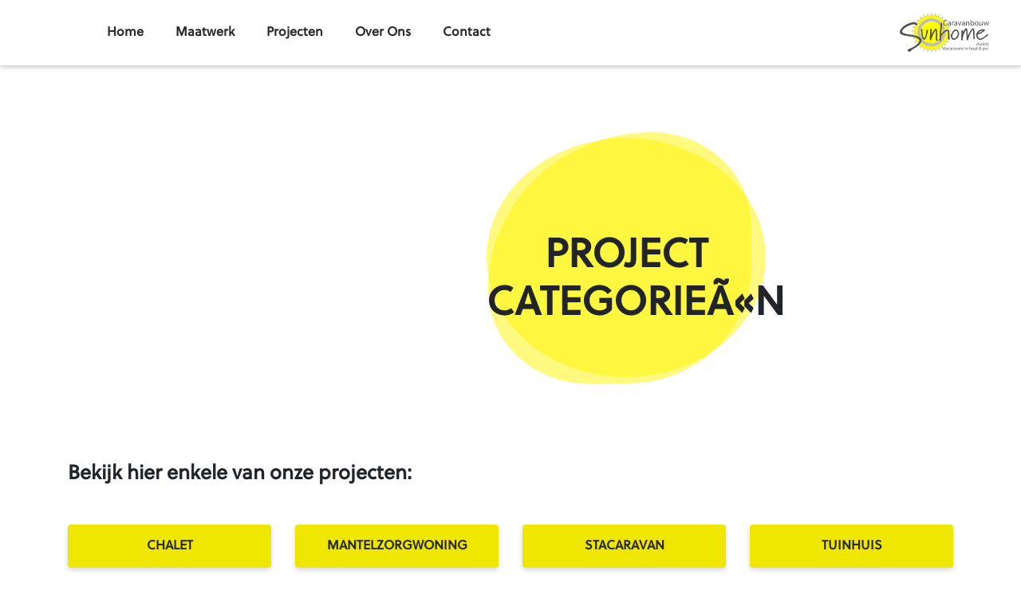

--- FILE ---
content_type: text/html; charset=UTF-8
request_url: https://www.caravanbouwsunhome.nl/project-categoriealn
body_size: 2635
content:

														
<!DOCTYPE html>
<html lang="nl">
	<head>
		<!-- Global site tag (gtag.js) - Google Analytics -->
		<script async src="https://www.googletagmanager.com/gtag/js?id=UA-176785850-1"></script>
		<script>
		  window.dataLayer = window.dataLayer || [];
		  function gtag(){dataLayer.push(arguments);}
		  gtag('js', new Date());

		  gtag('config', 'UA-176785850-1');
		</script>

	    <meta charset="UTF-8">
	    <meta name="viewport" content="width=device-width, initial-scale=1.0">
	    <link rel="apple-touch-icon" sizes="180x180" href="/themes/theme/assets/favicon/apple-touch-icon.png">
	    <link rel="icon" type="image/png" sizes="32x32" href="/themes/theme/assets/favicon/favicon-32x32.png">
	    <link rel="icon" type="image/png" sizes="16x16" href="/themes/theme/assets/favicon/favicon-16x16.png">
	    <link rel="manifest" href="/themes/theme/assets/favicon/site.webmanifest">
	    <link rel="mask-icon" href="/themes/theme/assets/favicon/safari-pinned-tab.svg" color="#5bbad5">
	    <meta name="msapplication-TileColor" content="#da532c">
	    <meta name="theme-color" content="#ffffff">
	    <!-- Custom CSS -->
	    <link rel="stylesheet" href="/themes/theme/assets/style.css">
	    <!-- Latest compiled and minified CSS -->
	    <link rel="stylesheet" href="https://maxcdn.bootstrapcdn.com/bootstrap/4.5.2/css/bootstrap.min.css">

	    <!-- jQuery library -->
	    <script src="https://ajax.googleapis.com/ajax/libs/jquery/3.5.1/jquery.min.js"></script>

	    <!-- Popper JS -->
	    <script src="https://cdnjs.cloudflare.com/ajax/libs/popper.js/1.16.0/umd/popper.min.js"></script>

	    <!-- Latest compiled JavaScript -->
	    <script src="https://maxcdn.bootstrapcdn.com/bootstrap/4.5.2/js/bootstrap.min.js"></script>
	    				<meta name="robots" content="index, follow">
						<meta name="author" content="Caravanbouw Sunhome" />
			<meta name="web-author" content="Caravanbouw Sunhome" />
			<meta name="copyright" content="Caravanbouw Sunhome" />
			<meta name="Identifier-URL" content="https://www.caravanbouwsunhome.nl">
					<title>Caravanbouw Sunhome - Project CategorieÃ«n</title>
				<meta property="og:type"          content="website"/>
						<meta property="og:url"           content="https://www.caravanbouwsunhome.nl/project-categoriealn" />
				<meta property="og:title"         content="Project CategorieÃ«n" />
									<meta property="og:description"   content="Project CategorieÃ«n" />
		
							<meta property="og:locale"      content="nl_NL" />
			
			<script type="application/ld+json">
				{
				    "@context": "http://schema.org",
				    "@type": "WebPage",
				    "text": "Caravanbouw Sunhome - Project CategorieÃ«n "
				}
			</script>

			<script type="application/ld+json">
				{
				    "@context": "http://schema.org",
				    "@type": "WebSite",
				    "url": "https://www.caravanbouwsunhome.nl",
				    "author": "Caravanbouw Sunhome"
				    
				}
			</script>

			<script type="application/ld+json">
		        {
		            "@context": "http://schema.org",
		            "@type": "Organization",
		            "name": "Caravanbouw Sunhome",
		            "logo" : "https://www.caravanbouwsunhome.nl",
		            "url" : "https://www.caravanbouwsunhome.nl"
		        }
		    </script>
			</head>
	<body>
<div class="bg-white">
        <nav class="navbar navbar-expand-lg navbar-light bg-white shadow-class header-self h-15">
            <button class="navbar-toggler" type="button" data-toggle="collapse" data-target="#navbarText" aria-controls="navbarText" aria-expanded="false" aria-label="Toggle navigation">
            <span class="navbar-toggler-icon"></span>
            </button>
            <div class="collapse navbar-collapse" id="navbarText">
            <ul class="navbar-nav mr-auto nav-margin" >
                <li class="nav-item">
                	<a class="nav-link font-weight-bold" href="/">Home</a>
                </li>
                								<li class="nav-item">
				                    <div class="dropdown">
				                        <a class="dropbtn nav-link font-weight-bold ml-lg-4" href="/maatwerk">Maatwerk</a>
				                        <div class="dropdown-content">
				                        						                        			<a href="/maatwerk/chalet">Chalet</a>
																		                        			<a href="/maatwerk/mantelzorgwoning">Mantelzorgwoning</a>
																		                        			<a href="/maatwerk/stacaravan">Stacaravan</a>
																		                        			<a href="/maatwerk/tuinhuis">Tuinhuis</a>
																		                        			<a href="/maatwerk/ter-plaatse-bouwen">Ter plaatse bouwen</a>
																	                        </div>
				                    </div>
				                </li>
															<li class="nav-item">
					                <a class="nav-link font-weight-bold ml-lg-4" href="/projecten">Projecten</a>
					            </li>
															<li class="nav-item">
					                <a class="nav-link font-weight-bold ml-lg-4" href="/over-ons">Over Ons</a>
					            </li>
															<li class="nav-item">
					                <a class="nav-link font-weight-bold ml-lg-4" href="/contact">Contact</a>
					            </li>
							                
                
            </ul>

            </div>
            <ul class="navbar-nav ml-auto nav-media self-header">
                <li class="nav-item nav-med">
                    <a class="nav-link" href="/"><img class="img-fluid img-sm mr-3" src="/themes/theme/assets/Sunhome-Logo/Sunhome-Logo.svg"></a>
                </li>
            </ul>
        </nav>
    </div>
    <div class="bg-white">
        <nav class="navbar navbar-expand-lg navbar-light bg-white shadow-class nav-index">
            <button class="navbar-toggler" type="button" data-toggle="collapse" data-target="#navbarText" aria-controls="navbarText" aria-expanded="false" aria-label="Toggle navigation">
            <span class="navbar-toggler-icon"></span>
            </button>
            <div class="collapse navbar-collapse" id="navbarText">
            <ul class="navbar-nav mr-auto nav-margin">
                <li class="nav-item">
                	<a class="nav-link font-weight-bold" href="/">Home</a>
                </li>
                								<li class="nav-item">
				                    <div class="dropdown">
				                        <a class="dropbtn nav-link font-weight-bold ml-lg-4" href="/maatwerk">Maatwerk</a>
				                        <div class="dropdown-content">
				                        						                        			<a href="/maatwerk/chalet">Chalet</a>
																		                        			<a href="/maatwerk/mantelzorgwoning">Mantelzorgwoning</a>
																		                        			<a href="/maatwerk/stacaravan">Stacaravan</a>
																		                        			<a href="/maatwerk/tuinhuis">Tuinhuis</a>
																		                        			<a href="/maatwerk/ter-plaatse-bouwen">Ter plaatse bouwen</a>
																	                        </div>
				                    </div>
				                </li>
															<li class="nav-item">
					                <a class="nav-link font-weight-bold ml-lg-4" href="/projecten">Projecten</a>
					            </li>
															<li class="nav-item">
					                <a class="nav-link font-weight-bold ml-lg-4" href="/over-ons">Over Ons</a>
					            </li>
															<li class="nav-item">
					                <a class="nav-link font-weight-bold ml-lg-4" href="/contact">Contact</a>
					            </li>
							            </ul>

            </div>
            <ul class="navbar-nav ml-auto nav-media self-header">
                <li class="nav-item nav-med">
                    <a class="nav-link" href="/"><img class="img-fluid mr-3" style="height: 50px" src="/themes/theme/assets/Sunhome-Logo/Sunhome-Logo.svg"></a>
                </li>
            </ul>
        </nav>
    </div>


<div class="container-fluid p-0 imagebg">
    <div class="circle-main"></div>
    <div class="circle-2">
        <div>
            <h5 class="self-heading-1 text-uppercase">Project CategorieÃ«n</h5>
        </div>
    </div>
</div>

	<div class="filter">
    	<div class="container mt-5">
	        <div class="row">
	            <div class="col-12">
	                <h3 class="h3-font">Bekijk hier enkele van onze projecten:</h3>
	            </div>
	        </div>

	        <div class="row mt-3">
	        					            <div class="col-lg-3 col-6">
				               <a href="#" data-filter="cat16"><button class="text-uppercase yellowbtn mt-4">Chalet</button></a>
				            </div>
										            <div class="col-lg-3 col-6">
				               <a href="#" data-filter="cat17"><button class="text-uppercase yellowbtn mt-4">Mantelzorgwoning</button></a>
				            </div>
										            <div class="col-lg-3 col-6">
				               <a href="#" data-filter="cat18"><button class="text-uppercase yellowbtn mt-4">Stacaravan</button></a>
				            </div>
										            <div class="col-lg-3 col-6">
				               <a href="#" data-filter="cat19"><button class="text-uppercase yellowbtn mt-4">Tuinhuis</button></a>
				            </div>
							        </div>
	    </div>

    	<div class="container mt-5 mb-5 pb-5">
        	<div class="row boxes">

        					            	<div class="col-lg-3 col-6 mt-5" data-cat="cat">
				                <img class="img-fluid" src="" alt="">
				                <div class="text-center mt-4">
				                    <h5 class="text-uppercase h5-font">Chalet</h5>
				                    <div class="mt-4">
				                        <a class="text-uppercase btndark" href="/project-categoriealn/chalet">Meer info</a>
				                    </div>
				                </div>
				            </div>
									            	<div class="col-lg-3 col-6 mt-5" data-cat="cat">
				                <img class="img-fluid" src="" alt="">
				                <div class="text-center mt-4">
				                    <h5 class="text-uppercase h5-font">Mantelzorgwoning</h5>
				                    <div class="mt-4">
				                        <a class="text-uppercase btndark" href="/project-categoriealn/mantelzorgwoning">Meer info</a>
				                    </div>
				                </div>
				            </div>
									            	<div class="col-lg-3 col-6 mt-5" data-cat="cat">
				                <img class="img-fluid" src="" alt="">
				                <div class="text-center mt-4">
				                    <h5 class="text-uppercase h5-font">Stacaravan</h5>
				                    <div class="mt-4">
				                        <a class="text-uppercase btndark" href="/project-categoriealn/stacaravan">Meer info</a>
				                    </div>
				                </div>
				            </div>
									            	<div class="col-lg-3 col-6 mt-5" data-cat="cat">
				                <img class="img-fluid" src="" alt="">
				                <div class="text-center mt-4">
				                    <h5 class="text-uppercase h5-font">Tuinhuis</h5>
				                    <div class="mt-4">
				                        <a class="text-uppercase btndark" href="/project-categoriealn/tuinhuis">Meer info</a>
				                    </div>
				                </div>
				            </div>
						

	        </div>
	    </div>
	</div>


		<div class="container-fluid footer-section">
	        <div class="container">
	            <div class="row">
	                <div class="col-lg-3 col-6 p-0">
	                    <ul class="list-group list-group-flush">
	                        <li class="list-group-item text-uppercase font-weight-bold">Bekijk meer</li>
	                        <li class="list-group-item"><a class="footer-link" href="/">Home</a></li>
	                        <li class="list-group-item"><a class="footer-link" href="/projecten">Projecten</a></li>
	                        <li class="list-group-item"><a class="footer-link" href="/over-ons">Over ons</a></li>
	                        <li class="list-group-item"><a class="footer-link" href="/contact">Contact</a></li>
	                    </ul>
	                </div>
	                <div class="col-lg-3 col-6 p-0">
	                    <ul class="list-group list-group-flush">
	                        <li class="list-group-item text-uppercase font-weight-bold">Maatwerk</li>
	                        	                        			<li class="list-group-item"><a class="footer-link" href="/maatwerk/chalet">Chalet</a></li>
	                        			                        			<li class="list-group-item"><a class="footer-link" href="/maatwerk/mantelzorgwoning">Mantelzorgwoning</a></li>
	                        			                        			<li class="list-group-item"><a class="footer-link" href="/maatwerk/stacaravan">Stacaravan</a></li>
	                        			                        			<li class="list-group-item"><a class="footer-link" href="/maatwerk/tuinhuis">Tuinhuis</a></li>
	                        			                        			<li class="list-group-item"><a class="footer-link" href="/maatwerk/ter-plaatse-bouwen">Ter plaatse bouwen</a></li>
	                        			                    </ul>
	                </div>
	                <div class="col-lg-3 col-6 p-0">
	                    <ul class="list-group list-group-flush">
	                        <li class="list-group-item text-uppercase font-weight-bold">Over ons</li>
	                        <li class="list-group-item">Caravanbouw Sunhome<br>Zodeslagen 14a<br>4233 GK Ameide<br>Tel.: 0183-602660</li>
	                        <li class="list-group-item text-uppercase font-weight-bold mt-3 pb-0">Openingstijden</li>
	                        <li class="list-group-item pt-0">
	                        	U kunt ons bellen voor een afspraak en op zondag zijn wij gesloten.
	                       	</li>
	                    </ul>
	                </div>
	                <div class="col-lg-3 col-6 text-center p-0">
	                    <img class="img-fluid mt-4 " style="height: 80px" src="/themes/theme/assets/Sunhome-Logo/Sunhome-Logo.svg" alt="">
	                    	                </div>
	            </div>
	        </div>
	    </div>

	    <footer class="page-footer font-small bg-white">
	        <div class="footer-copyright text-center py-3">Copyrights © 2023 All Rights Reserved by Caravanbouw Sunhome
	        </div>
	    </footer>
	    					<script>
				        (function($) {

				            'use strict';

				            var $filters = $('.filter [data-filter]'),
				            $boxes = $('.boxes [data-cat]');

				            $filters.on('click', function(e) {
				            e.preventDefault();
				            var $this = $(this);

				            $filters.removeClass('active');
				            $this.addClass('active');

				            var $filterColor = $this.attr('data-filter');

				            if ($filterColor == 'all') {
				                $boxes.removeClass('is-animated')
				                .fadeOut().promise().done(function() {
				                    $boxes.addClass('is-animated').fadeIn();
				                });
				            } else {
				                $boxes.removeClass('is-animated')
				                .fadeOut().promise().done(function() {
				                    $boxes.filter(function(i,el){
				                        return el.dataset.cat.split(',').indexOf($filterColor)!==-1;
				                    })
				                    .addClass('is-animated').fadeIn();
				                });
				            }
				            });

				        })(jQuery);

				    </script>
					</body>
</html>

--- FILE ---
content_type: text/css
request_url: https://www.caravanbouwsunhome.nl/themes/theme/assets/style.css
body_size: 2027
content:
* {
    padding: 0;
    margin: 0;
}
@font-face {
    font-family: Soleil;
    src: url(/themes/theme/assets/fonts/SoleilRegular.otf);
}
* {
    font-family: Soleil !important;
}
html, body {
    max-width: 100%;
    overflow-x: hidden;
}
body{
    overflow-x:hidden;
    overflow-y: hidden;
    direction: inherit !important;
}
button:focus {
    outline: 0 !important;
    outline: 5px auto -webkit-focus-ring-color;
}
a:hover {
    color: #000 !important;
    text-decoration: none !important;
}
.nav-margin {
    margin-left: 10%!important;
}
.navbar-light .navbar-nav .nav-link {
    color: #292929 !important;
}
.pointer-class{
    cursor: pointer;
}
.carousel-indicators li{
    width: 10px !important;
    height: 10px !important;
    border-radius: 50% !important;
    background-color: #292929 !important;
}
.carousel-indicators{
    bottom: -9% !important;
    z-index: unset !important;
}
.shadow-class{
    box-shadow: 0px 3px 6px #00000029;
}
.btndark {
    background: #292929;
    color: white;
    border-radius: 4px;
    box-shadow: 0px 3px 6px #00000026;
    padding: 5px 30px;
    border: none;
}
.btndark:hover {
    background-color: #FFFFC1 !important;
}
.bgyellow{
    background: #FFFFC1;
}
.bggrey{
    background: #00000029;
}
.list-group-item{
    border: none !important;
}
.footer-section{
    box-shadow: 0px -3px 6px #00000029;
    padding: 50px 20px;
    /*margin-top: 6rem!important;*/
}
.padding-div{
    padding: 50px 0px;
}
.header-self{
    position: fixed !important;
    z-index: 9;
    width: 100%;
}
.nav-index{
    z-index: 99;
}
.img-sm{
    height: 45px !important;
}
.svg-height{
    height: 15px !important;
}
.self-heading{
    text-align: center;
    margin-top: 20%;
    opacity: 1;
    font-weight: bold;
    font-size: 50px;
}
.self-heading-1{
    text-align: center;
    margin-top: 34%;
    opacity: 1;
    font-weight: bold;
    font-size: 50px;
}
.para-self{
    font-size: 30px;
    text-align: center;
    font-weight: bold;
    margin-left: 40%;
}

.circle-main-index{
    background: rgba(255, 245, 0, 0.5);
    border-radius: 66% 40% 50% 40%;
    width: 430px;
    height: 415px;

    position: absolute;
    top: 23%;
    right: 25%;
    margin-right: 18px;
}
.circle{
    background: rgba(255, 245, 0, 0.5);
    border-radius: 50%;
    width: 450px;
    height: 400px;
    position: absolute;
    top: 24%;
    right: 25%;
}
.circle-main{
    background: rgba(255, 245, 0, 0.5);
    border-radius: 66% 40% 50% 40%;
    width: 330px;
    height: 315px;

    position: absolute;
    top: 23%;
    right: 25%;
    margin-right: 18px;
}
.circle-2{
    background: rgba(255, 245, 0, 0.5);
    border-radius: 50%;
    width: 350px;
    height: 300px;
    position: absolute;
    top: 24%;
    right: 25%;
}
.overlay-margin{
    margin-top: 7rem;
}
.overlay-text{
    font-weight: bold;
    font-size: 2.5rem;
}
.overlay-para{
    font-size: 1.5rem;
}

.para-font{
    font-size: 16px;
}
.yellowbtn {
    background: #EFE700;
    color: #292929;
    border: none;
    font-weight: 600;
    padding: 15px 35px;
    border-radius: 4px;
    box-shadow: 0px 3px 6px #00000029;
    width: 100%;
}
.carousel-control-prev-icon {
    background-image: url("data:image/svg+xml;charset=utf8,%3Csvg xmlns='http://www.w3.org/2000/svg' fill='%23000' viewBox='0 0 8 8'%3E%3Cpath d='M5.25 0l-4 4 4 4 1.5-1.5-2.5-2.5 2.5-2.5-1.5-1.5z'/%3E%3C/svg%3E") !important;
   }

.carousel-control-next-icon {
    background-image: url("data:image/svg+xml;charset=utf8,%3Csvg xmlns='http://www.w3.org/2000/svg' fill='%23000' viewBox='0 0 8 8'%3E%3Cpath d='M2.75 0l-1.5 1.5 2.5 2.5-2.5 2.5 1.5 1.5 4-4-4-4z'/%3E%3C/svg%3E") !important;
}
.map-container{
    overflow:hidden;
    padding-bottom:56.25%;
    position:relative;
    height:0;
}

.map-container iframe{
    left:0;
    top:0;
    height:90%;
    width:100%;
    position:absolute;
}
.field-shadow {
    box-shadow: 0px 3px 6px #00000029;
    border-radius: 4px;
}
.h3-font {
    font-size: 25px;
    font-weight: bold;
}
.h5-font {
    font-size: 18px;
    font-weight: bold;
}

.dropbtn {
    font-size: 16px;
    border: none;
    cursor: pointer;
  }

  .dropdown {
    position: relative;
    display: inline-block;
  }

  .dropdown-content {
    display: none;
    position: absolute;
    background-color: #f9f9f9;
    min-width: 160px;
    box-shadow: 0px 8px 16px 0px rgba(0,0,0,0.2);
    z-index: 1;
  }

  .dropdown-content a {
    color: black;
    padding: 2px 16px;
    text-decoration: none;
    display: block;
  }
  .logo{
      height: 50px !important;
  }

.footer-link {
    color: black;
    text-decoration: none;
    background-color: transparent;
}
.footer-link:hover {
    color: black !important;
    text-decoration: none !important;
}
.footer-link:focus {
    outline: none;
}

button:focus {
    outline: 0 !important;
    outline: 5px auto -webkit-focus-ring-color;
}

  .dropdown-content a:hover {background-color: #FFF500}

  .dropdown:hover .dropdown-content {
    display: block;
}



    .ribbon-wrapper-green {
        width: 180px;
        height: 172px;
        overflow: hidden;
        position: absolute;
        top: 23px;
        right: 38px;
    }

    .ribbon-green {
      font-weight: bold;
      text-align: center;
      text-shadow: rgba(255,255,255,0.5) 0px 1px 0px;
      -webkit-transform: rotate(45deg);
      -moz-transform:    rotate(45deg);
      -ms-transform:     rotate(45deg);
      -o-transform:      rotate(45deg);
      position: relative;
      padding: 7px 0;
      left: -5px;
      top: 45px;
      width: 235px;
      background-color: #BFDC7A;
      background-image:      -o-linear-gradient(top, #EFE700, #EFE700);
      color: #292929;
      box-shadow:         0px 0px 3px rgba(0,0,0,0.3);
      white-space: nowrap;
    }

    .prev-margin {
        margin-left: -70px !important;
    }
    .next-margin {
        margin-right: -61px !important;
    }
    .map-div {
        height: 500px !important;
    }
    .map-frame {
        border:0 !important;
    }
    .imagebg {
        background-image: url('/images/1/Caravanbouw-Sunhome-Almeide_1600.png');
        background-position: center center;
        background-repeat: no-repeat;
        height: 450px;
        background-size: cover;
    }
.contact_email{
    color: #000;
}

@media (max-width: 1200.98px)  {
    .circle-main-index{
        border-radius: 66% 40% 50% 40%;
        width: 330px;
        height: 315px;
        position: absolute;
        top: 9%;
        right: 25%;
        margin-right: 18px;
    }
    .circle{
        background: rgba(255, 245, 0, 0.5);
        border-radius: 50%;
        width: 350px;
        height: 300px;
        position: absolute;
        top: 10%;
        right: 25%;
    }
    .overlay-text{
        font-size: 2rem;
        font-weight: bold;

    }
    .overlay-margin{
        margin-top: 5rem;
    }
    .ribbon-wrapper-green {
                width: 180px;
                height: 172px;
                overflow: hidden;
                position: absolute;
                top: 29px;
                right: 46px;
            }
}

@media (max-width: 769.98px)  {
    .carousel-indicators{
        bottom: -28% !important;
    }

    .self-heading{
        text-align: center;
        margin-top: 20%;
        opacity: 1;
        font-weight: bold;
        font-size: 17px;
    }
    .para-self{
        font-size: 13px;
        text-align: center;
        font-weight: bold;
        margin-left: 25%;
    }

    .self-heading-1{
        text-align: center;
        margin-top: 35%;
        opacity: 1;
        font-weight: bold;
        font-size: 23px;
    }
    .ribbon-wrapper-green {
        width: 180px;
        height: 172px;
        overflow: hidden;
        position: absolute;
        top: 15px;
        right: 30px;
    }

    .ribbon-green {
      font-weight: bold;
      text-align: center;
      text-shadow: rgba(255,255,255,0.5) 0px 1px 0px;
      -webkit-transform: rotate(45deg);
      -moz-transform:    rotate(45deg);
      -ms-transform:     rotate(45deg);
      -o-transform:      rotate(45deg);
      position: relative;
      padding: 7px 0;
      left: -5px;
      top: 45px;
      width: 235px;
      background-color: #BFDC7A;
      background-image:      -o-linear-gradient(top, #EFE700, #EFE700);
      color: #292929;
      box-shadow:         0px 0px 3px rgba(0,0,0,0.3);
      white-space: nowrap;
    }
    .self-header{
        position: absolute;
        top: 0;
        right: 5%;
        width: 26%;
    }
    .imagebg {
        background-image: url(images/bg.png);
        background-repeat: no-repeat;
        height: 294px;
        background-size: cover;
    }
    .dropdown-content{
        position: relative;
        transition: all 0.5s ease-in-out;
    }
    .circle-main-index{
        border-radius: 66% 40% 50% 40%;
        width: 280px;
        height: 260px;
        position: absolute;
        top: 9%;
        right: 25%;
        margin-right: 18px;
    }
    .circle{
        background: rgba(255, 245, 0, 0.5);
        border-radius: 50%;
        width: 300px;
        height: 250px;
        position: absolute;
        top: 10%;
        right: 25%;
    }
    .overlay-text{
        font-size: 1.7rem;
        font-weight: bold;

    }
    .overlay-margin{
        margin-top: 4rem;
    }
    .circle-main{
        border-radius: 66% 40% 50% 40%;
        width: 280px;
        height: 260px;
        position: absolute;
        top: 9%;
        right: 25%;
        margin-right: 18px;
    }
    .circle-2{
        background: rgba(255, 245, 0, 0.5);
        border-radius: 50%;
        width: 300px;
        height: 250px;
        position: absolute;
        top: 10%;
        right: 25%;
    }
}

/*@media (max-width: 1024px) and (min-width: 770px) {*/

/*    .circle {*/
/*        background: rgba(255, 245, 0, 0.5);*/
/*        border-radius: 50%;*/
/*        width: 38%;*/
/*        height: 30%;*/
/*        position: absolute;*/
/*        top: 14%;*/
/*        right: 25%;*/
/*    }*/
/*    .self-heading{*/
/*        text-align: center;*/
/*        margin-top: 20%;*/
/*        opacity: 1;*/
/*        font-weight: bold;*/
/*        font-size: 34px;*/
/*    }*/
/*    .para-self{*/
/*        font-size: 30px;*/
/*        text-align: center;*/
/*        font-weight: bold;*/
/*        margin-left: 22%;*/
/*    }*/
/*    .circle-2 {*/
/*        background: rgba(255, 245, 0, 0.5);*/
/*        border-radius: 50%;*/
/*        width: 30%;*/
/*        height: 43%;*/
/*        position: absolute;*/
/*        top: 17%;*/
/*        right: 25%;*/
/*    }*/
/*    .circle-main {*/
/*        background: rgba(255, 245, 0, 0.5);*/
/*        border-radius: 50%;*/
/*        width: 31%;*/
/*        height: 48%;*/
/*        position: absolute;*/
/*        top: 14%;*/
/*        right: 25%;*/
/*        margin-right: -7px;*/
/*    }*/
/*    .circle-main-index {*/
/*        background: rgba(255, 245, 0, 0.5);*/
/*        border-radius: 50%;*/
/*        width: 35%;*/
/*        height: 30%;*/
/*        position: absolute;*/
/*        top: 12%;*/
/*        right: 27%;*/
/*        margin-right: -3px;*/
/*    }*/
/*    .self-heading-1 {*/
/*        text-align: center;*/
/*        margin-top: 43%;*/
/*        opacity: 1;*/
/*        font-weight: bold;*/
/*        font-size: 41px;*/
/*    }*/
/*    .ribbon-wrapper-green {*/
/*        width: 180px;*/
/*        height: 172px;*/
/*        overflow: hidden;*/
/*        position: absolute;*/
/*        top: 29px;*/
/*        right: 46px;*/
/*    }*/
/*    .self-header{*/
/*        position: absolute;*/
/*        top: 0;*/
/*        right: 5%;*/
/*        width: 26%;*/
/*    }*/
/*    @media (max-width:356px ) and (min-width:759px ){*/
/*        .circle-2 {*/
/*            background: rgba(255, 245, 0, 0.5);*/
/*            border-radius: 50%;*/
/*            width: 26%;*/
/*            height: 24%;*/
/*            position: absolute;*/
/*            top: 11%;*/
/*            right: 25%;*/
/*        }*/
/*        .circle-main {*/
/*            background: rgba(255, 245, 0, 0.5);*/
/*            border-radius: 50%;*/
/*            width: 26%;*/
/*            height: 25%;*/
/*            position: absolute;*/
/*            top: 10%;*/
/*            right: 25%;*/
/*            margin-right: 11px;*/
/*        }*/
/*        .self-heading-1 {*/
/*            text-align: center;*/
/*            margin-top: 29%;*/
/*            opacity: 1;*/
/*            font-weight: bold;*/
/*            font-size: 23px;*/
/*        }*/

/*    }*/
/*}*/
@media (max-width: 550.98px)  {
    .circle-main-index{
        border-radius: 66% 40% 50% 40%;
        width: 150px;
        height: 170px;
        position: absolute;
        top: 9%;
        right: 6%;
        margin-right: 18px;
    }
    .circle{
        background: rgba(255, 245, 0, 0.5);
        border-radius: 50%;
        width: 180px;
        height: 160px;
        position: absolute;
        top: 10%;
        right: 6%;
    }
    .overlay-text{
        font-size: 1rem;
        font-weight: bold;
    }
    .overlay-margin{
        margin-top: 1.5rem;
    }
    .overlay-para{
        font-size: 0.9rem;
    }
    .circle-main{
        border-radius: 66% 40% 50% 40%;
        width: 280px;
        height: 260px;
        position: absolute;
        top: 9%;
        right: 6%;
        margin-right: 18px;
    }
    .circle-2{
        background: rgba(255, 245, 0, 0.5);
        border-radius: 50%;
        width: 300px;
        height: 250px;
        position: absolute;
        top: 10%;
        right: 6%;
    }
}


--- FILE ---
content_type: image/svg+xml
request_url: https://www.caravanbouwsunhome.nl/themes/theme/assets/Sunhome-Logo/Sunhome-Logo.svg
body_size: 8678
content:
<svg id="Layer_1" data-name="Layer 1" xmlns="http://www.w3.org/2000/svg" viewBox="0 0 451.47 201.57"><defs><style>.cls-1{fill:#bebebe;}.cls-2,.cls-3{fill:#ff0;}.cls-3{stroke:#bebebe;stroke-width:8px;}.cls-4{fill:#525252;}</style></defs><g id="Sun"><polygon class="cls-1" points="181.9 199.26 168.2 181.09 160.74 201.57 152.23 181.39 139.58 199.47 136.25 177.62 119.33 193.05 120.14 170.79 100.87 182.6 104.9 160.37 85.03 168.58 94.83 148.14 72.47 151.6 86.11 133.03 63.77 132.39 81.19 118.25 59.29 111.81 78.68 101.64 59.23 90.73 79.99 84.07 63.6 70.1 84.76 68.1 72.2 50.82 93.78 53.01 84.66 33.71 104.31 38.97 100.43 19.54 118.7 26.68 118.82 8.91 134.77 20.8 139.04 2.3 151.04 18.25 160.19 0 168.05 17.5 181.36 2.1 185.66 20.8 201.61 8.52 201.19 28.4 220.06 18.96 215.52 38.4 235.91 32.98 228.06 52.28 248.46 49.97 235.59 66.35 257.17 69.18 241.04 82.73 261.65 89.76 242.38 100.78 261.7 110.83 240.29 117.06 257.34 131.46 235.07 133.63 248.74 150.75 226.5 147.81 236.28 167.86 215.82 161.54 220.5 182.03 201.34 170.94 202.11 192.65 185.37 177.94 181.9 199.26"/><polygon class="cls-2" points="180.96 194.05 168.02 176.89 160.98 196.23 152.94 177.17 140.99 194.24 137.84 173.61 121.86 188.18 122.62 167.16 104.43 178.31 108.23 157.31 89.46 165.07 98.72 145.76 77.6 149.03 90.48 131.49 69.38 130.88 85.83 117.53 65.15 111.44 83.46 101.83 65.09 91.53 84.7 85.24 69.22 72.05 89.21 70.16 77.34 53.83 97.72 55.9 89.11 37.67 107.67 42.64 104 24.28 121.27 31.03 121.38 14.25 136.44 25.48 140.48 8 151.81 23.07 160.46 5.83 167.88 22.36 180.45 7.81 184.52 25.48 199.58 13.87 199.18 32.66 217.01 23.74 212.72 42.1 231.98 36.99 224.56 55.21 243.83 53.03 231.68 68.5 252.06 71.17 236.83 83.98 256.29 90.62 238.09 101.03 256.34 110.52 236.12 116.4 252.22 130.01 231.18 132.05 244.09 148.23 223.09 145.44 232.33 164.38 213 158.42 217.43 177.77 199.32 167.3 200.05 187.81 184.24 173.91 180.96 194.05"/><circle class="cls-1" cx="160.47" cy="99.57" r="71.34"/><circle class="cls-3" cx="160.47" cy="99.57" r="59.91"/></g><g id="Text"><path class="cls-4" d="M367.43,66.69c0,.75-.13,1.46-.11,2.18s-.24.83-.84.8-1.38,0-2.14,0V40.93h3.52V53c.19-.09.29-.1.33-.16,2.05-2.84,4.89-3.68,8.18-3a7.58,7.58,0,0,1,5.92,5.64,12.91,12.91,0,0,1-.71,10.1,8.28,8.28,0,0,1-11.39,3.58A19.46,19.46,0,0,1,367.43,66.69Zm12.15-6.2a32,32,0,0,0-.65-3.75c-.88-2.89-3.12-4.54-5.67-4.32A5.72,5.72,0,0,0,368,57.67a24.47,24.47,0,0,0,0,4.53,5.54,5.54,0,0,0,4.24,5,5.34,5.34,0,0,0,6.19-2.83A27.36,27.36,0,0,0,379.58,60.49Z" transform="translate(-6.96 -4.91)"/><path class="cls-4" d="M450.52,66c1.4-5,2.8-10.05,4.16-15.08a1,1,0,0,1,1.17-.86c.82,0,1.64,0,2.58,0-.28.89-.51,1.66-.76,2.43-1.74,5.41-3.5,10.82-5.22,16.24a1.1,1.1,0,0,1-1.25.93c-2.28,0-2.29,0-3-2.15-1.39-4.43-2.77-8.86-4.16-13.32-.05.12-.15.31-.22.51q-2.26,7.14-4.51,14.28a.86.86,0,0,1-1,.67c-2.46.08-2.47.1-3.2-2.31q-2.44-8-4.87-16c-.11-.35-.16-.72-.26-1.21,1.12,0,2.15,0,3.19,0,.18,0,.44.33.5.55,1.24,4.84,2.45,9.69,3.67,14.53.07.3.16.6.29,1.1.73-2.45,1.37-4.7,2.06-6.93.86-2.79,1.78-5.57,2.64-8.36a1.11,1.11,0,0,1,1.25-.95c2.08,0,2.09,0,2.66,1.92,1.35,4.54,2.68,9.09,4,13.64A2,2,0,0,0,450.52,66Z" transform="translate(-6.96 -4.91)"/><path class="cls-4" d="M247,43.1l-.83,2.8a15.18,15.18,0,0,0-7-1,9.56,9.56,0,0,0-8.87,8,13.74,13.74,0,0,0,.93,9.05,9.08,9.08,0,0,0,7.11,5,14.71,14.71,0,0,0,7.91-.93,17.88,17.88,0,0,1,.58,2.32c0,.23-.41.66-.71.76a18.71,18.71,0,0,1-6.8,1,13.59,13.59,0,0,1-8.06-2.59,12.41,12.41,0,0,1-4.87-9.06c-.42-4,.14-7.83,2.62-11.14,2.92-3.91,7-5.4,11.74-5.37A15,15,0,0,1,247,43.1Z" transform="translate(-6.96 -4.91)"/><path class="cls-4" d="M405.29,59.79c-.1,3.73-1.26,6.92-4.6,8.91-5.86,3.48-14.13.61-14.57-7.83a10.76,10.76,0,0,1,2.19-7.81C391,49.86,394.45,49,398.36,50s5.84,3.53,6.63,7.22C405.17,58,405.19,58.92,405.29,59.79Zm-15.65.08-.24.08a32.08,32.08,0,0,0,1.29,4.28,5.21,5.21,0,0,0,4.74,3.23,5.29,5.29,0,0,0,4.82-2.63,9.83,9.83,0,0,0-.16-10.29,5.44,5.44,0,0,0-8.88,0A9.3,9.3,0,0,0,389.64,59.87Z" transform="translate(-6.96 -4.91)"/><path class="cls-4" d="M251.55,53.39l-.72-2.07c3.19-1.7,6.46-2.35,9.87-1.1,2.58.93,3.72,3.09,3.89,5.68.2,3,.16,6.05.2,9.08,0,1.5,0,3,0,4.66-.77,0-1.67,0-2.57,0-.15,0-.36-.31-.41-.5-.12-.55-.17-1.11-.29-1.88l-.78.73c-2.15,2.15-5.91,2.83-8.31,1.5a6,6,0,0,1-.66-9.93,12.63,12.63,0,0,1,6.45-2.2,13.17,13.17,0,0,1,2.17-.13c.86,0,.92-.4.83-1.05-.39-2.84-2.21-4.32-5.06-3.9A47,47,0,0,0,251.55,53.39Zm9.71,6.35c-.93,0-1.81-.07-2.67,0a8,8,0,0,0-4.17,1.35c-2,1.46-1.93,4.79,0,5.92,2.57,1.47,6.45-.42,6.79-3.38A33.76,33.76,0,0,0,261.26,59.74Z" transform="translate(-6.96 -4.91)"/><path class="cls-4" d="M332.4,57.13c.51-3.09-1.65-5.29-4.86-4.88a40.08,40.08,0,0,0-4.7,1.14l-.72-2.09c3.23-1.68,6.55-2.36,10-1,2.28.88,3.32,2.8,3.69,5.11a17.82,17.82,0,0,1,.2,2.73c0,3.78,0,7.55,0,11.44h-2.88l-.34-2.31-.66.62a7.39,7.39,0,0,1-7.39,2,5.06,5.06,0,0,1-3.92-4.17,5.89,5.89,0,0,1,1.94-5.91c2-1.69,4.41-2.2,6.92-2.45C330.61,57.25,331.52,57.2,332.4,57.13Zm.23,4.86c0-2.37,0-2.37-2.16-2.27a1.83,1.83,0,0,0-.47,0,22.67,22.67,0,0,0-3.62,1A3.64,3.64,0,0,0,324.33,65a3.09,3.09,0,0,0,2.91,2.54A4.93,4.93,0,0,0,332.63,62Z" transform="translate(-6.96 -4.91)"/><path class="cls-4" d="M297.49,69.66c-.73,0-1.6,0-2.48,0-.2,0-.49-.32-.55-.54a11.6,11.6,0,0,1-.25-1.67l-.37-.34a3,3,0,0,1-.46.93,7.36,7.36,0,0,1-7.26,1.84,5.09,5.09,0,0,1-4-4.46,6,6,0,0,1,2.77-6.2A13.21,13.21,0,0,1,291,57.34c.9-.09,1.81-.14,2.71-.2.67-2.94-1.56-5.28-4.78-4.89a26.84,26.84,0,0,0-4,1c-.21.06-.4.16-.57.22s-.11-.06-.12-.09c-1-2.45-1.14-2.11,1.21-3a11.74,11.74,0,0,1,6.51-.61,6.21,6.21,0,0,1,5.18,5.52,33.34,33.34,0,0,1,.21,3.87C297.44,62.61,297.46,66,297.49,69.66ZM294,61.91a11.06,11.06,0,0,0,0-1.65c0-.22-.33-.58-.51-.58a11.61,11.61,0,0,0-6,1.13,3.81,3.81,0,0,0-1.25,5.42,3.93,3.93,0,0,0,4.75.91A4.82,4.82,0,0,0,294,61.91Z" transform="translate(-6.96 -4.91)"/><path class="cls-4" d="M358.58,69.65c-1.11,0-2.11,0-3.11,0-.17,0-.43-.55-.43-.84,0-3.38,0-6.75,0-10.13a13.57,13.57,0,0,0-.3-2.62,4,4,0,0,0-2.9-3.29,4.77,4.77,0,0,0-4.86,1.3,5.57,5.57,0,0,0-1.59,4.22c0,3.47,0,7,0,10.42,0,.79-.25,1.06-1,1s-1.63,0-2.53,0V50.1c.8,0,1.67,0,2.54,0,.17,0,.42.35.45.56.11.76.15,1.54.23,2.54l.68-.85a7.39,7.39,0,0,1,9.86-1.51,6.69,6.69,0,0,1,2.79,5.26c.18,3,.16,6.05.2,9.08C358.59,66.62,358.58,68,358.58,69.65Z" transform="translate(-6.96 -4.91)"/><path class="cls-4" d="M426.27,50.17V69.65c-.8,0-1.7,0-2.59,0-.16,0-.41-.35-.44-.56-.12-.77-.17-1.55-.25-2.47a6.73,6.73,0,0,0-.5.54,7.45,7.45,0,0,1-8.37,2.62,6,6,0,0,1-4.21-5.65c-.32-4.61-.28-9.25-.39-14,1.2,0,2.2-.05,3.19,0,.18,0,.45.53.45.82,0,3.25,0,6.5,0,9.75a18.89,18.89,0,0,0,.3,2.9c.72,4.29,5.24,4.33,7.43,2.31A5.12,5.12,0,0,0,422.68,62V50.17Z" transform="translate(-6.96 -4.91)"/><path class="cls-4" d="M300.52,50.09c1.15,0,2.22-.05,3.28,0,.25,0,.59.42.69.71,1.7,4.89,3.36,9.8,5,14.7a5.54,5.54,0,0,0,.25.55c.73-2.15,1.41-4.12,2.09-6.09,1.05-3,2.12-6.05,3.14-9.08.2-.6.45-.88,1.11-.84.91.06,1.82,0,2.81,0a7.14,7.14,0,0,1-.23.81q-3.49,8.91-7,17.82a1.29,1.29,0,0,1-1.43,1c-2.34,0-2.35,0-3.21-2.23q-3.1-8.13-6.2-16.28C300.75,50.86,300.66,50.53,300.52,50.09Z" transform="translate(-6.96 -4.91)"/><path class="cls-4" d="M280.1,53c-4.2-.48-6,2.82-6,5.69-.07,3.28,0,6.57,0,9.85V69.6h-3.54V50.15h3v3.51l.28.07c.14-.29.28-.57.43-.85a5.8,5.8,0,0,1,4.67-3.28c1.09-.12,1.29,0,1.29,1.12,0,.66,0,1.33,0,2A2,2,0,0,1,280.1,53Z" transform="translate(-6.96 -4.91)"/><path class="cls-4" d="M412.57,184.42l3.78,4.24c.42-1.22.81-2.21,1.09-3.24.39-1.37.35-1.38,1.95-1.12a11.66,11.66,0,0,1-2.05,5.41l2.25,2.48a2.74,2.74,0,0,1-3.45-1.3l-.9.63a6.13,6.13,0,0,1-4.89.91,3.81,3.81,0,0,1-3.12-2.84,4.35,4.35,0,0,1,1.31-4.57c.42-.38.89-.69,1.28-1a20.16,20.16,0,0,1-1-2.64,3.34,3.34,0,0,1,1.46-3.63,3.66,3.66,0,0,1,3.87-.3,3.21,3.21,0,0,1,.74,5.14A21.08,21.08,0,0,1,412.57,184.42Zm-1.76.68c-1.58,1.07-2.13,2.16-1.83,3.66a2.79,2.79,0,0,0,2.14,2.27A3.73,3.73,0,0,0,415,189.7l-3.93-4.42A2.07,2.07,0,0,0,410.81,185.1Zm.94-1.71a19.75,19.75,0,0,0,2-1.79,2.1,2.1,0,0,0,0-2.55,1.63,1.63,0,0,0-1.94-.55,1.94,1.94,0,0,0-1.33,2A4.23,4.23,0,0,0,411.75,183.39Z" transform="translate(-6.96 -4.91)"/><path class="cls-4" d="M428.13,191.06c0,1.68,0,3.21,0,4.74,0,.75-.21,1-.95,1s-.95-.29-.94-1c0-4,0-8,0-11.93,0-.72-.08-1.44-.12-2.22h1.75l.11,1.55a4.78,4.78,0,0,0,.47-.35,4.43,4.43,0,0,1,7.68,1.9,6.72,6.72,0,0,1-.68,5.74,4.49,4.49,0,0,1-6.88.9C428.49,191.29,428.38,191.24,428.13,191.06Zm-.11-4,.08,0c0,.44,0,.89.09,1.32a3.06,3.06,0,0,0,2.6,2.63,3,3,0,0,0,3.3-2,5.61,5.61,0,0,0,0-4.33,2.88,2.88,0,0,0-2.79-1.89,3,3,0,0,0-2.81,2A17.82,17.82,0,0,0,428,187.08Z" transform="translate(-6.96 -4.91)"/><path class="cls-4" d="M368.05,192.27h-2v-4.33c0-.79,0-1.58,0-2.37a2.44,2.44,0,0,0-2.46-2.66,2.78,2.78,0,0,0-2.73,2.71c0,2.18,0,4.36,0,6.62h-1.93v-15.7h1.9v6.25a12,12,0,0,1,2.78-1.35c2.46-.49,4.23,1.14,4.44,3.9,0,.38,0,.76,0,1.14C368.06,188.37,368.05,190.26,368.05,192.27Z" transform="translate(-6.96 -4.91)"/><path class="cls-4" d="M403.78,155.5h1.82V162a15.21,15.21,0,0,1,1.53-1.18,3.61,3.61,0,0,1,5.57,2.68c.23,2.52.05,5.09.05,7.72H411c0-.26,0-.56,0-.86v-4.83c0-.25,0-.5,0-.75-.09-1.85-1.06-3-2.54-2.93a2.94,2.94,0,0,0-2.78,3c0,1.77,0,3.54,0,5.3v1.07h-1.82Z" transform="translate(-6.96 -4.91)"/><path class="cls-4" d="M381,186.93c0,4.06-3.36,6.63-7,5.36a5.33,5.33,0,0,1-2-1.23c-1.75-1.72-2-5.17-.62-7.38a5.32,5.32,0,0,1,6.14-2.11C379.73,182.25,381,184.26,381,186.93Zm-5.12-4.11a2.78,2.78,0,0,0-2.71,1.41,5.39,5.39,0,0,0,.09,5.56,2.94,2.94,0,0,0,4.94,0,5.31,5.31,0,0,0,.05-5.71A2.57,2.57,0,0,0,375.88,182.82Z" transform="translate(-6.96 -4.91)"/><path class="cls-4" d="M245.27,185.49c.35-2.62-1.4-3.31-5.15-2.07l-.38-1.18a6.32,6.32,0,0,1,5.42-.56c1.83.68,2.15,2.36,2.19,4,.06,2.17,0,4.34,0,6.55h-1.53l-.21-.87a15.81,15.81,0,0,1-3,1.09,2.91,2.91,0,0,1-3.53-2.13,3.25,3.25,0,0,1,1.77-4,16.29,16.29,0,0,1,3.17-.85A7.27,7.27,0,0,1,245.27,185.49Zm.25,1.35a6.48,6.48,0,0,0-3.72.71A2,2,0,0,0,241,190a1.7,1.7,0,0,0,1.63,1.22,2.62,2.62,0,0,0,2.78-2A15.75,15.75,0,0,0,245.52,186.84Z" transform="translate(-6.96 -4.91)"/><path class="cls-4" d="M319.59,192.28h-1.85v-4.53c0-.66,0-1.33,0-2-.05-1.73-.93-2.78-2.39-2.85a2.8,2.8,0,0,0-2.85,2.8c-.07,1.67,0,3.34,0,5s0,1.77-1.88,1.51V181.64h1.53l.15,1.37.34.3a2.51,2.51,0,0,1,.34-.76,3.9,3.9,0,0,1,4.09-1,3.29,3.29,0,0,1,2.53,3.18C319.67,187.18,319.59,189.67,319.59,192.28Z" transform="translate(-6.96 -4.91)"/><path class="cls-4" d="M416.47,162.4l-.41-1.08a5.94,5.94,0,0,1,5.92-.47,3.15,3.15,0,0,1,1.56,2.67c.07,2.54,0,5.09,0,7.66-1.32.3-1.38.27-1.76-1.11a4.41,4.41,0,0,1-3.38,1.44,3,3,0,0,1-3-2,3.06,3.06,0,0,1,1-3.64,15.29,15.29,0,0,1,3.48-1.3,8.68,8.68,0,0,1,1.74-.15,2.14,2.14,0,0,0-.79-2.23C419.45,161.19,418,161.79,416.47,162.4Zm5.24,3.3a12,12,0,0,0-2.62.38,3.71,3.71,0,0,0-1.71,1.34,1.75,1.75,0,0,0,.48,2.29,2.6,2.6,0,0,0,2.84-.11C422,168.63,421.76,167.25,421.71,165.7Z" transform="translate(-6.96 -4.91)"/><path class="cls-4" d="M392.54,192.27h-1.62l-.1-1.47a4.22,4.22,0,0,0-.45.35,4,4,0,0,1-4.46,1.2c-1.78-.56-2.32-2.08-2.39-3.71-.1-2.3,0-4.6,0-7h1.87c0,.34.06.7.06,1.07,0,1.82,0,3.65.05,5.48s.94,2.81,2.4,2.77a2.84,2.84,0,0,0,2.77-3c0-1.76,0-3.53,0-5.29v-1.07h1.89Z" transform="translate(-6.96 -4.91)"/><path class="cls-4" d="M278.46,182.27a6.35,6.35,0,0,1,5.33-.63A3.35,3.35,0,0,1,286,185c.06,1.63,0,3.28.05,4.91,0,.75.09,1.5.14,2.23-1.55.34-1.63.3-2-1.09a4.32,4.32,0,0,1-3.37,1.48,3.09,3.09,0,0,1-3-2,3.38,3.38,0,0,1,1.08-3.76,6.6,6.6,0,0,1,4.07-1.26c1.26,0,1.39-.07,1-1.49a2.22,2.22,0,0,0-2.57-1.3c-.82.11-1.63.37-2.56.59Zm5.81,4.71-.28-.34a26.14,26.14,0,0,0-3.3.84,1.93,1.93,0,0,0-1,2.3,1.74,1.74,0,0,0,1.69,1.39,2.56,2.56,0,0,0,2.66-1.71A14.48,14.48,0,0,0,284.27,187Z" transform="translate(-6.96 -4.91)"/><path class="cls-4" d="M307.25,192.28h-1.41l-.36-1.19a4.3,4.3,0,0,1-3.45,1.47,3,3,0,0,1-2.89-1.91A3.33,3.33,0,0,1,300,187a6.36,6.36,0,0,1,3.91-1.44,14.29,14.29,0,0,1,1.47,0,2.17,2.17,0,0,0-.7-2.27c-1.46-1-2.94-.45-4.38.11-.75-1.06-.74-1.31.48-1.6a11.92,11.92,0,0,1,3.71-.32,3.15,3.15,0,0,1,2.77,3.23C307.32,187.19,307.25,189.68,307.25,192.28Zm-1.83-5.7a35.34,35.34,0,0,0-3.51.92,1.61,1.61,0,0,0-1,1.84,2.52,2.52,0,0,0,.94,1.58A2.57,2.57,0,0,0,305.4,189,23.21,23.21,0,0,0,305.42,186.58Z" transform="translate(-6.96 -4.91)"/><path class="cls-4" d="M440.8,166.2h-7.41c-.67,3,2.29,4.5,6.48,3.33l.36,1.21c-2.15,1.23-5.63,1-7.23-.5-2-1.88-2.22-6-.34-8.24a4.38,4.38,0,0,1,3-1.66,4.32,4.32,0,0,1,5.17,4.18C440.84,165,440.8,165.52,440.8,166.2ZM439,164.82a3,3,0,0,0-1.29-2.81,2.57,2.57,0,0,0-2.78,0,3.44,3.44,0,0,0-1.63,2.82Z" transform="translate(-6.96 -4.91)"/><path class="cls-4" d="M266.13,185.47a2.11,2.11,0,0,0-.7-2.18c-1.47-1-2.95-.45-4.49.16l-.46-1.17a6.22,6.22,0,0,1,5.73-.48,3,3,0,0,1,1.79,2.81c.08,2.52,0,5,0,7.64h-1.4l-.35-1.15a4.31,4.31,0,0,1-3.47,1.46,2.89,2.89,0,0,1-2.86-1.93,3.19,3.19,0,0,1,.7-3.51,6.25,6.25,0,0,1,4.06-1.56C265.16,185.52,265.63,185.5,266.13,185.47Zm0,1.23a28.23,28.23,0,0,0-2.94.53,2,2,0,0,0-1.59,2,1.67,1.67,0,0,0,.92,1.72,2.49,2.49,0,0,0,2.58-.29C266.53,189.71,266.2,188.31,266.17,186.7Z" transform="translate(-6.96 -4.91)"/><path class="cls-4" d="M343.65,192.27h-1.89V181.66h1.59l.16,1.54a4.43,4.43,0,0,1,3.29-1.84,3.57,3.57,0,0,1,4,3.49c.13,2.26.07,4.54.1,6.81,0,.46-.16.7-.66.67s-.75,0-1.25,0c0-1.73,0-3.39,0-5a12.15,12.15,0,0,0-.15-2.26,2.23,2.23,0,0,0-2.28-2.1,2.77,2.77,0,0,0-2.7,2,9.61,9.61,0,0,0-.19,2.15C343.63,188.77,343.65,190.49,343.65,192.27Z" transform="translate(-6.96 -4.91)"/><path class="cls-4" d="M447.61,181.62l-1.88,4.86c-.69,1.76-1.4,3.5-2.06,5.27-.18.48-.46.67-.91.57s-1.09.35-1.38-.41c-1.24-3.33-2.51-6.64-3.76-10a1.26,1.26,0,0,1,0-.27.47.47,0,0,1,.17-.09c1.76-.08,1.75-.07,2.33,1.59.8,2.3,1.61,4.6,2.48,7.08.16-.35.28-.54.35-.75.77-2.23,1.59-4.44,2.25-6.7.3-1,.77-1.41,1.78-1.24A5.13,5.13,0,0,0,447.61,181.62Z" transform="translate(-6.96 -4.91)"/><path class="cls-4" d="M287.8,181.64c2-.18,2-.18,2.61,1.55.79,2.3,1.6,4.6,2.48,7.11.18-.45.3-.71.39-1,.74-2.17,1.54-4.32,2.19-6.52.31-1.06.87-1.41,1.88-1.22l.59,0c-.44,1.1-.85,2.14-1.26,3.19-.9,2.31-1.82,4.61-2.68,6.93-.23.61-.63.63-1.1.58s-1,.25-1.24-.49a12.17,12.17,0,0,0-.44-1.14Z" transform="translate(-6.96 -4.91)"/><path class="cls-4" d="M443.73,162.05l-1.47-.1c-.3-1.2-.3-1.2,1.44-1.57v-2.45l2.06-.54v3.11h2.61l.09,1.46h-2.74v5.64c0,2.08.3,2.37,2.35,2.28.61,1.14.4,1.53-.83,1.6-2.3.11-3.22-.59-3.42-2.89-.16-1.79-.07-3.6-.09-5.39Z" transform="translate(-6.96 -4.91)"/><path class="cls-4" d="M396.33,183.08l-1.62-.09V181.7c.07,0,.13-.09.18-.09,1.43-.1,1.43-.1,1.44-1.54,0-1.24.18-1.39,1.85-1.46,0,.76,0,1.51,0,2.26,0,.53.18.74.71.71s1.32,0,2.05,0V183h-2.76v5.54c0,2.17.44,2.57,2.55,2.39.27,1.46.19,1.57-1.28,1.6-2,.05-3.05-.87-3.1-2.93-.05-1.79,0-3.59,0-5.39C396.32,183.87,396.33,183.53,396.33,183.08Z" transform="translate(-6.96 -4.91)"/><path class="cls-4" d="M234.7,178.6c0,.72,0,1.44,0,2.16s.16.87.8.83,1.25,0,2,0V183c-.67,0-1.35,0-2,0-.52,0-.74.16-.73.7,0,1.8,0,3.6,0,5.39,0,1.59.54,1.92,2.53,1.85.25,1.45.18,1.53-1.23,1.57-2.08.06-3.11-.88-3.16-3,0-1.77-.06-3.53,0-5.3,0-1-.21-1.43-1.23-1.25a1.89,1.89,0,0,1-.43-.05V181.7c.09,0,.14-.09.19-.09,1.44-.1,1.44-.09,1.44-1.52C232.85,178.82,233,178.72,234.7,178.6Z" transform="translate(-6.96 -4.91)"/><path class="cls-4" d="M401,169.51l.32,1.3a6.14,6.14,0,0,1-7.1-.95,6.3,6.3,0,0,1-.18-7.48c1.59-2.17,5.09-2.58,7.34-1.51l-.41,1.37c-2-.63-3.89-.82-5.32,1a4.58,4.58,0,0,0-.12,5.08C397,170.39,398.93,170.18,401,169.51Z" transform="translate(-6.96 -4.91)"/><path class="cls-4" d="M258.32,181.66l-.47,1.63c-2.12-.67-4.13-.79-5.46,1.26a4.25,4.25,0,0,0,0,4.83c1.35,2.05,3.36,1.92,5.39,1.22.61,1.38.59,1.57-.76,1.71a11.11,11.11,0,0,1-4-.16c-2.26-.63-3.59-3.18-3.26-5.67.4-2.94,2.3-4.93,5-5.06A28.93,28.93,0,0,1,258.32,181.66Z" transform="translate(-6.96 -4.91)"/><path class="cls-4" d="M456.18,162.05a13.09,13.09,0,0,0-2.78-.21,2,2,0,0,0-1.19,1.11,1.16,1.16,0,0,0,.69,1.48c.64.34,1.32.59,2,.9,1.68.81,2.29,1.87,2.06,3.52a3.18,3.18,0,0,1-2.89,2.58,6,6,0,0,1-4.05-.72l.38-1.15c1,.16,1.93.38,2.88.46a1.54,1.54,0,0,0,1.81-1.18,1.66,1.66,0,0,0-1.06-2c-.65-.3-1.34-.55-2-.89a2.79,2.79,0,0,1-1.68-3.25,3.08,3.08,0,0,1,2.78-2.34,8.07,8.07,0,0,1,2.25.07C456.69,160.68,456.76,160.92,456.18,162.05Z" transform="translate(-6.96 -4.91)"/><path class="cls-4" d="M223.18,190.65c1.16.16,2.16.37,3.18.41a1.44,1.44,0,0,0,1.55-1.24A1.57,1.57,0,0,0,227,188c-.72-.39-1.5-.65-2.22-1a2.75,2.75,0,0,1-1.65-2.74,2.8,2.8,0,0,1,1.83-2.53,5.31,5.31,0,0,1,4.48.25l-.4,1.19c-.93-.12-1.76-.27-2.59-.31a1.33,1.33,0,0,0-1.43,1,1.37,1.37,0,0,0,.75,1.67c.57.32,1.21.53,1.81.81a3.25,3.25,0,0,1,2.2,2.5,2.87,2.87,0,0,1-2.32,3.47,8.66,8.66,0,0,1-3.17.06C222.64,192.1,222.63,192,223.18,190.65Z" transform="translate(-6.96 -4.91)"/><path class="cls-4" d="M322.7,190.53c.65.18,1.3.41,2,.54a4.12,4.12,0,0,0,1.31,0c.72-.11,1.32-.55,1.31-1.26a2.39,2.39,0,0,0-.71-1.6,7.74,7.74,0,0,0-1.93-1c-1.64-.77-2.39-1.93-2.13-3.28a3.2,3.2,0,0,1,3.38-2.57,25.24,25.24,0,0,1,3,.37l-.48,1.4c-.87-.11-1.7-.26-2.52-.31a1.41,1.41,0,0,0-1.54,1.13,1.32,1.32,0,0,0,.81,1.55c.61.32,1.26.56,1.88.86,1.7.8,2.44,2.06,2.12,3.58a3.28,3.28,0,0,1-3.33,2.54,10.29,10.29,0,0,1-2.42-.21C322.05,192,322,191.81,322.7,190.53Z" transform="translate(-6.96 -4.91)"/><path class="cls-4" d="M456.57,183.26c-2.07-.61-4.12-.79-5.45,1.35a4.24,4.24,0,0,0,.13,4.91c1.4,2,3.38,1.74,5.37,1,.48,1.49.48,1.49-1,1.82-3.35.76-6.17-.72-6.86-3.68a5.72,5.72,0,0,1,1.56-5.91c1.75-1.6,3.86-1.7,6.05-1.17C457.08,181.81,457.08,181.92,456.57,183.26Z" transform="translate(-6.96 -4.91)"/><path class="cls-4" d="M426.92,155.49h1.81v15.73h-1.81Z" transform="translate(-6.96 -4.91)"/><path class="cls-4" d="M271.35,181.63h1.56l.08,1.94c.89-1.34,1.76-2.46,3.53-2.14v1.63c-2.36.22-3.21,1.06-3.29,4-.05,1.7,0,3.4,0,5.18h-1.87Z" transform="translate(-6.96 -4.91)"/><path class="cls-4" d="M336.55,181.63h1.88v10.63h-1.88Z" transform="translate(-6.96 -4.91)"/><path class="cls-4" d="M338.69,178.57a1.12,1.12,0,0,1-1.25,1.09,1.05,1.05,0,0,1-1.14-1.2,1.2,1.2,0,0,1,1.22-1.19A1.26,1.26,0,0,1,338.69,178.57Z" transform="translate(-6.96 -4.91)"/></g><g id="Sunhome"><path class="cls-4" d="M328.23,101.34c1.35-2.58,2.4-4.93,3.74-7.09a105.91,105.91,0,0,1,6.45-9.47c1.8-2.29,3.53-2.27,5.9-.61a8.83,8.83,0,0,1,4.08,6.57c.81,9.12,1.57,18.24,2.36,27.36.05.62.12,1.24.24,2.48.64-1.25,1-2,1.36-2.66,3.72-7.16,7.2-14.47,11.27-21.42a67.31,67.31,0,0,1,8.78-11.43c2.54-2.76,4.52-2.38,7.35.06,3.88,3.34,4.45,7.88,4.58,12.5.27,9.49.3,19,.55,28.48a44.55,44.55,0,0,0,.88,7.36c.58,3-.08,4.59-2.42,5.09s-4.16-.6-4.38-3.49c-.45-5.89-.52-11.8-.74-17.7-.28-7.39-.48-14.78-.88-22.16-.07-1.39-.88-2.73-1.61-4.83-1.37,1.6-2.36,2.55-3.13,3.66a130.25,130.25,0,0,0-18.68,40.9c-.65,2.41-1.23,4.85-2.08,7.18-.39,1.06-1.6,2.76-2.06,2.65a8.07,8.07,0,0,1-4.08-2.32c-.75-.88-.8-2.5-.86-3.8-.53-11.65-.94-23.31-1.49-34.95a52.07,52.07,0,0,0-1-7.67c-.41-2.09-1.38-2.32-2.84-.76a17,17,0,0,0-2.48,3.43,104.1,104.1,0,0,0-12.48,37.16,20.2,20.2,0,0,0,.15,4.72c.28,2.59-.37,3.55-2.91,3.92-3.06.44-4.75-.52-4.85-3.12a101.75,101.75,0,0,1,.08-10.48c.32-5,1.08-10,1.31-14.93.27-6,.26-12,.23-18,0-3.63,1.53-6,4.17-5.31a7.9,7.9,0,0,1,3.91,3.37C327.54,97.4,327.65,99.22,328.23,101.34Z" transform="translate(-6.96 -4.91)"/><path class="cls-4" d="M75.39,52.11c7.93-.6,14.78.85,19.09,8.32,1,1.77,3,3.34,1,5.49a6.47,6.47,0,0,1-7.33,1.94,4.18,4.18,0,0,1-1.54-1C82.35,62.6,77.32,62.6,71.92,64,57.17,67.67,43.32,73.4,31.2,82.72a48.41,48.41,0,0,0-9.67,9.93c-4.3,6-2.83,12,3.95,14.68a126.69,126.69,0,0,0,21.47,6c12.24,2.46,24.72,3.8,36.88,6.59a84.44,84.44,0,0,1,22.22,8.26c12,6.73,14.1,18.69,6.6,30.18A63.3,63.3,0,0,1,94.07,176.5C85.7,182,76.92,186.91,68.46,192.3a13.67,13.67,0,0,0-4.39,4.91c-2.07,3.86-8.15,5.67-13.34,3.56a5.87,5.87,0,0,1-3.23-7.89c1.28-3.4,4.2-4.88,7.47-5.9,15.72-4.89,29.34-13.39,41.43-24.41a47.9,47.9,0,0,0,7.14-8.35c4.14-6,3.17-12.87-2.78-17.17a41.13,41.13,0,0,0-12.29-6.37,234,234,0,0,0-23.67-5.12c-11-2-22-3.3-33-5.4a67.57,67.57,0,0,1-15.33-4.93c-8.63-4-11.36-9.88-8.31-18.91a39.64,39.64,0,0,1,8-13.83C32.05,65,52.77,56.58,75.39,52.11Z" transform="translate(-6.96 -4.91)"/><path class="cls-4" d="M216.31,111.87c4.86-4.71,9.48-9.65,14.6-14a41.34,41.34,0,0,1,10.82-6.54c6.93-2.83,11.83-.53,14.06,6.58a53.07,53.07,0,0,1,2.45,13.44c.39,9.06.15,18.14.18,27.22,0,1.59-.48,2.78-2.3,3-2,.22-3.93,0-4.41-2.21a33.9,33.9,0,0,1-.6-6.91c-.12-8.15,0-16.3-.28-24.45a30.88,30.88,0,0,0-1.49-7.56c-.79-2.7-2.18-3.41-5-2.81a12.31,12.31,0,0,0-3.27,1.18,58.54,58.54,0,0,0-22,21c-3.28,5.32-4,11.4-3.86,17.57a38.67,38.67,0,0,1,0,5.49,4.69,4.69,0,0,1-5.35,4.07c-2.63-.36-4.37-2.43-3.47-5.3,4.2-13.47,1.77-27.45,3.39-41.12,1.55-13,2.39-26.19,3.6-39.29a25.78,25.78,0,0,1,.89-4.13c.4-1.5,1.24-2.58,3-2.48s3.57.7,3.68,2.68a55.48,55.48,0,0,1-.39,8.14q-2.15,23.11-4.37,46.21A.37.37,0,0,0,216.31,111.87Z" transform="translate(-6.96 -4.91)"/><path class="cls-4" d="M167.47,114c3.65-6.31,7-12.51,10.77-18.46a46.94,46.94,0,0,1,7-8.44c3.25-3.16,6.74-2.44,8.14,1.91a50.46,50.46,0,0,1,2.44,13.15c.42,10.49.21,21,.47,31.49a30.4,30.4,0,0,0,1.57,7.44c.58,2,1.7,4.11-.14,5.8a4.42,4.42,0,0,1-3.59.55A5.31,5.31,0,0,1,190,142.3c-.27-4.63-.52-9.27-.62-13.9-.22-9.66-.29-19.32-.52-29a34.5,34.5,0,0,0-.83-5l-.91-.24a58.31,58.31,0,0,0-3.71,5.08,175,175,0,0,0-16.92,39.35c-1.12,3.87-2.12,5-4.4,4.71s-3.45-2-3.26-5.87c.76-15.88,1.64-31.76,2.51-47.64.11-2,.63-3.9,3.27-3.82a4.28,4.28,0,0,1,4.21,4.59c-.38,6.15-.93,12.28-1.35,18.42C167.38,110.59,167.47,112.18,167.47,114Z" transform="translate(-6.96 -4.91)"/><path class="cls-4" d="M392.64,115.77c.51-1.7,1.1-5.28,2.6-8.44,5.61-11.86,21.32-20.4,34.33-18.8a31.91,31.91,0,0,1,6.65,2c2,.74,2.12,2.15.85,3.7a19,19,0,0,1-3.21,3.48c-5.58,4-11,8.49-17,11.71-4.36,2.31-9.59,3.06-14.5,4.23-1.52.36-2.11.85-2.19,2.33-.36,7.27,2.52,13.17,7.87,17.83a8.54,8.54,0,0,0,8.8,1.24,90.37,90.37,0,0,0,13.24-6.25,81.81,81.81,0,0,0,10.76-7.67,36.86,36.86,0,0,0,5.64-6.18c1.64-2.13,3-2.81,4.75-1.81a4.07,4.07,0,0,1,1.71,5.38,6.75,6.75,0,0,1-1.93,2.55c-7.51,5.36-14.94,10.86-22.71,15.82-3.36,2.15-7.39,3.41-11.27,4.56-5.73,1.71-10.86.11-15.2-3.93C396,132.15,393,125.53,392.64,115.77Zm34.57-20.83c-8.08-.59-20.28,5.72-22.91,11.75C413.39,105.27,420.7,100.91,427.21,94.94Z" transform="translate(-6.96 -4.91)"/><path class="cls-4" d="M306.9,111.81c0,14.11-11.74,27.86-25.64,30-5.09.78-9-1.22-11.77-5.38-4.57-6.89-5.79-14.51-2.78-22.15,2.23-5.68,5.56-11,8.6-16.28a19,19,0,0,1,3.79-4.28c7-6.52,15.54-6.08,22.07,1C305.65,99.58,306.87,105.48,306.9,111.81Zm-6.33-1.47c-.17-1.23-.25-2.65-.56-4-1-4.3-2.75-8.25-7.37-9.56s-7.77,1.53-10.72,4.46c-4.41,4.39-7,9.84-8.93,15.68a17.65,17.65,0,0,0,.85,13.12c2.29,5.06,6,6.55,11,4.17C294.71,129.45,299.74,121.38,300.57,110.34Z" transform="translate(-6.96 -4.91)"/><path class="cls-4" d="M121.74,98.57c.17,9.09,1,18.12,3.66,26.86a23.89,23.89,0,0,0,2.72,5.84c1.49,2.31,3.3,2.27,4.62-.12a49.33,49.33,0,0,0,3.65-8.17,121.18,121.18,0,0,0,5.42-27.85c.29-3.39,1.17-4.52,3.73-4.52,2.25,0,4.08,2,3.8,4.89a94.49,94.49,0,0,1-2,11.29c-2.17,9.66-4.56,19.27-9.07,28.17a12.27,12.27,0,0,1-4.09,4.83c-3.69,2.3-7.68,1.19-10.3-2.41-3.51-4.83-5.06-10.44-6.18-16.18a160,160,0,0,1-2.92-31.26c0-3.11,1.29-4.44,3.75-3.84a3.74,3.74,0,0,1,2.25,1.67,12.89,12.89,0,0,1,1,4.06,27.13,27.13,0,0,1-.05,3.49C121.72,96.4,121.74,97.49,121.74,98.57Z" transform="translate(-6.96 -4.91)"/></g></svg>